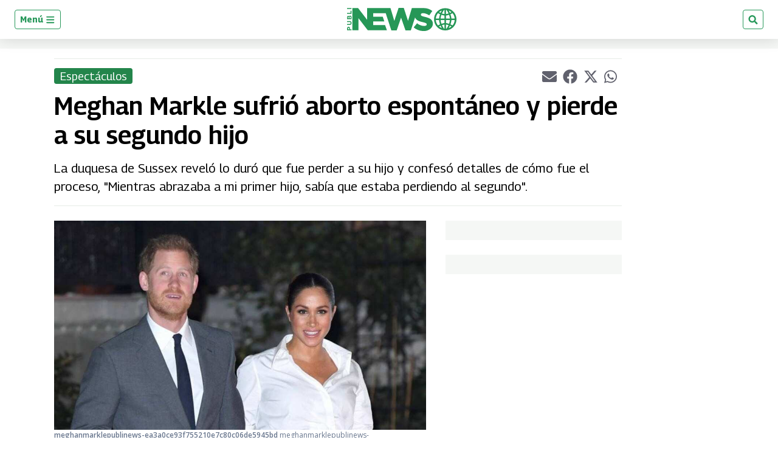

--- FILE ---
content_type: text/html; charset=utf-8
request_url: https://www.google.com/recaptcha/api2/aframe
body_size: 266
content:
<!DOCTYPE HTML><html><head><meta http-equiv="content-type" content="text/html; charset=UTF-8"></head><body><script nonce="Tv9f2apvmCcYRUJ01MPfNw">/** Anti-fraud and anti-abuse applications only. See google.com/recaptcha */ try{var clients={'sodar':'https://pagead2.googlesyndication.com/pagead/sodar?'};window.addEventListener("message",function(a){try{if(a.source===window.parent){var b=JSON.parse(a.data);var c=clients[b['id']];if(c){var d=document.createElement('img');d.src=c+b['params']+'&rc='+(localStorage.getItem("rc::a")?sessionStorage.getItem("rc::b"):"");window.document.body.appendChild(d);sessionStorage.setItem("rc::e",parseInt(sessionStorage.getItem("rc::e")||0)+1);localStorage.setItem("rc::h",'1763299089919');}}}catch(b){}});window.parent.postMessage("_grecaptcha_ready", "*");}catch(b){}</script></body></html>

--- FILE ---
content_type: application/javascript; charset=utf-8
request_url: https://fundingchoicesmessages.google.com/f/AGSKWxXDz4PfyXIGgysWcTmWFZZU_CZuj6mPw_kkfPz5NlZgJCYnTpksofXgevQRF-QmLVOUiUaXKT4eNrJ_Atz1hrrMhtJFYdsJCk8eDh3RQX0QCfgS6epqY3-gbvpKBK8eIjQBARbSILJ2EyjcGe-qstyODWpv_DXLnNU98vQj3vBd8Y-1PBO0JdJrIKhm/__250ad.&clicktag=http/doubleclickplugin./adbg.jpg/cornerbig.swf
body_size: -1290
content:
window['2e214072-4f80-46ba-8f2b-6499a839564a'] = true;